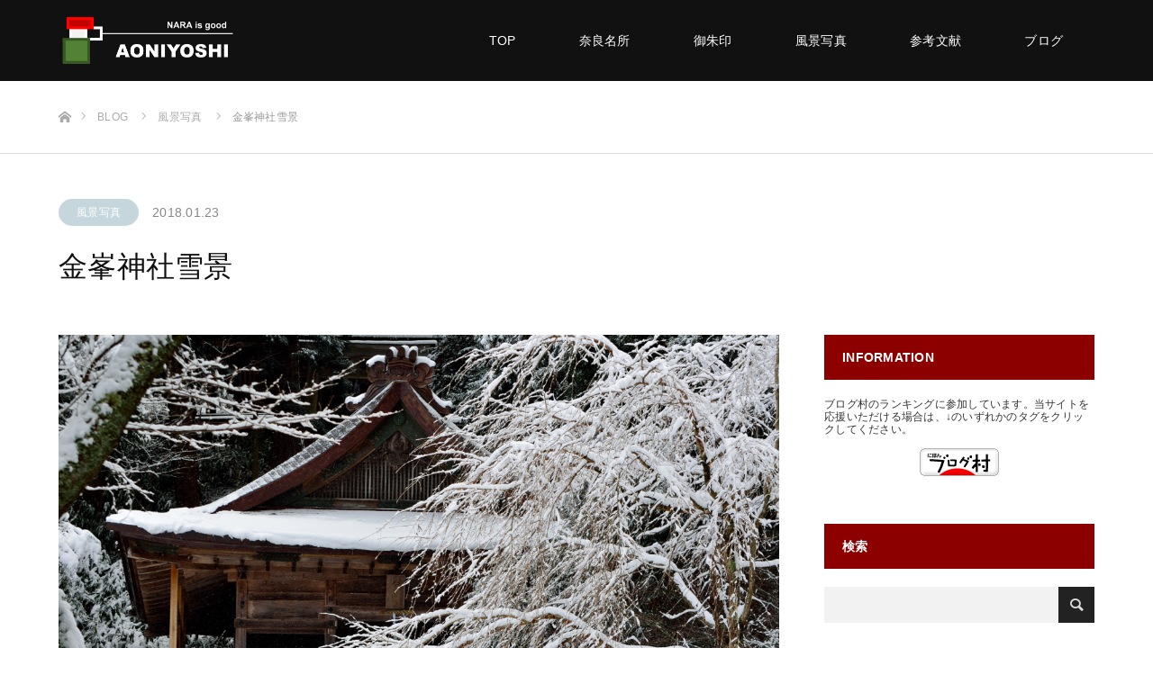

--- FILE ---
content_type: text/html; charset=UTF-8
request_url: https://eich516.com/archives/8242
body_size: 15552
content:
<!DOCTYPE html>
<html class="pc" dir="ltr" lang="ja">
<head>
<meta charset="UTF-8">
<!--[if IE]><meta http-equiv="X-UA-Compatible" content="IE=edge"><![endif]-->
<meta name="viewport" content="width=device-width">

<meta name="description" content="風景写真「金峯神社雪景」をアップしました。">
<link rel="pingback" href="https://eich516.com/xmlrpc.php">
<link rel="shortcut icon" href="https://eich516.com/wp-content/uploads/2017/06/9f19e57f5a195198e7e6c5fb905c42ff.jpg">

		<!-- All in One SEO 4.2.5.1 - aioseo.com -->
		<title>金峯神社雪景 | AONIYOSHI</title>
		<meta name="description" content="風景写真「金峯神社雪景」をアップしました。 click" />
		<meta name="robots" content="max-image-preview:large" />
		<link rel="canonical" href="https://eich516.com/archives/8242" />
		<meta name="generator" content="All in One SEO (AIOSEO) 4.2.5.1 " />
		<meta name="google" content="nositelinkssearchbox" />
		<script type="application/ld+json" class="aioseo-schema">
			{"@context":"https:\/\/schema.org","@graph":[{"@type":"BreadcrumbList","@id":"https:\/\/eich516.com\/archives\/8242#breadcrumblist","itemListElement":[{"@type":"ListItem","@id":"https:\/\/eich516.com\/#listItem","position":1,"item":{"@type":"WebPage","@id":"https:\/\/eich516.com\/","name":"\u30db\u30fc\u30e0","description":"WHAT'S NEW [","url":"https:\/\/eich516.com\/"}}]},{"@type":"Person","@id":"https:\/\/eich516.com\/#person","name":"eich516"},{"@type":"WebSite","@id":"https:\/\/eich516.com\/#website","url":"https:\/\/eich516.com\/","name":"AONIYOSHI","description":"\u5948\u826f\u306e\u60c5\u5831\u3068\u5199\u771f\u3001\u5fa1\u6731\u5370\u3092\u63b2\u8f09\u3057\u3066\u3044\u307e\u3059\u3002","inLanguage":"ja","publisher":{"@id":"https:\/\/eich516.com\/#person"}},{"@type":"Article","@id":"https:\/\/eich516.com\/archives\/8242#article","name":"\u91d1\u5cef\u795e\u793e\u96ea\u666f | AONIYOSHI","headline":"\u91d1\u5cef\u795e\u793e\u96ea\u666f","description":"\u98a8\u666f\u5199\u771f\u300c\u91d1\u5cef\u795e\u793e\u96ea\u666f\u300d\u3092\u30a2\u30c3\u30d7\u3057\u307e\u3057\u305f\u3002 click","author":{"@id":"https:\/\/eich516.com\/archives\/author\/eich516#author"},"publisher":{"@id":"https:\/\/eich516.com\/#person"},"image":{"@type":"ImageObject","url":"https:\/\/eich516.com\/wp-content\/uploads\/2016\/08\/9fd4ac94ce973257aa45ce7a0461c509.jpg","width":4928,"height":3264},"datePublished":"2018-01-23T13:21:32+09:00","dateModified":"2018-01-23T13:21:32+09:00","inLanguage":"ja","mainEntityOfPage":{"@id":"https:\/\/eich516.com\/archives\/8242#webpage"},"isPartOf":{"@id":"https:\/\/eich516.com\/archives\/8242#webpage"},"articleSection":"\u98a8\u666f\u5199\u771f, \u91d1\u5cef\u795e\u793e"},{"@type":"WebPage","@id":"https:\/\/eich516.com\/archives\/8242#webpage","url":"https:\/\/eich516.com\/archives\/8242","name":"\u91d1\u5cef\u795e\u793e\u96ea\u666f | AONIYOSHI","description":"\u98a8\u666f\u5199\u771f\u300c\u91d1\u5cef\u795e\u793e\u96ea\u666f\u300d\u3092\u30a2\u30c3\u30d7\u3057\u307e\u3057\u305f\u3002 click","inLanguage":"ja","isPartOf":{"@id":"https:\/\/eich516.com\/#website"},"breadcrumb":{"@id":"https:\/\/eich516.com\/archives\/8242#breadcrumblist"},"author":"https:\/\/eich516.com\/archives\/author\/eich516#author","creator":"https:\/\/eich516.com\/archives\/author\/eich516#author","image":{"@type":"ImageObject","url":"https:\/\/eich516.com\/wp-content\/uploads\/2016\/08\/9fd4ac94ce973257aa45ce7a0461c509.jpg","@id":"https:\/\/eich516.com\/#mainImage","width":4928,"height":3264},"primaryImageOfPage":{"@id":"https:\/\/eich516.com\/archives\/8242#mainImage"},"datePublished":"2018-01-23T13:21:32+09:00","dateModified":"2018-01-23T15:51:19+09:00"}]}
		</script>
		<script type="text/javascript" >
			window.ga=window.ga||function(){(ga.q=ga.q||[]).push(arguments)};ga.l=+new Date;
			ga('create', "UA-40468169-2", 'auto');
			ga('send', 'pageview');
		</script>
		<script async src="https://www.google-analytics.com/analytics.js"></script>
		<!-- All in One SEO -->

<link rel='dns-prefetch' href='//webfonts.xserver.jp' />
<link rel='dns-prefetch' href='//s.w.org' />
<link rel="alternate" type="application/rss+xml" title="AONIYOSHI &raquo; フィード" href="https://eich516.com/feed" />
<link rel="alternate" type="application/rss+xml" title="AONIYOSHI &raquo; コメントフィード" href="https://eich516.com/comments/feed" />
<link rel="alternate" type="application/rss+xml" title="AONIYOSHI &raquo; 金峯神社雪景 のコメントのフィード" href="https://eich516.com/archives/8242/feed" />
<link rel='stylesheet' id='style-css'  href='https://eich516.com/wp-content/themes/source_tcd045_child/style.css?ver=1.12' type='text/css' media='all' />
<link rel='stylesheet' id='wp-block-library-css'  href='https://eich516.com/wp-includes/css/dist/block-library/style.min.css?ver=6.0.11' type='text/css' media='all' />
<style id='global-styles-inline-css' type='text/css'>
body{--wp--preset--color--black: #000000;--wp--preset--color--cyan-bluish-gray: #abb8c3;--wp--preset--color--white: #ffffff;--wp--preset--color--pale-pink: #f78da7;--wp--preset--color--vivid-red: #cf2e2e;--wp--preset--color--luminous-vivid-orange: #ff6900;--wp--preset--color--luminous-vivid-amber: #fcb900;--wp--preset--color--light-green-cyan: #7bdcb5;--wp--preset--color--vivid-green-cyan: #00d084;--wp--preset--color--pale-cyan-blue: #8ed1fc;--wp--preset--color--vivid-cyan-blue: #0693e3;--wp--preset--color--vivid-purple: #9b51e0;--wp--preset--gradient--vivid-cyan-blue-to-vivid-purple: linear-gradient(135deg,rgba(6,147,227,1) 0%,rgb(155,81,224) 100%);--wp--preset--gradient--light-green-cyan-to-vivid-green-cyan: linear-gradient(135deg,rgb(122,220,180) 0%,rgb(0,208,130) 100%);--wp--preset--gradient--luminous-vivid-amber-to-luminous-vivid-orange: linear-gradient(135deg,rgba(252,185,0,1) 0%,rgba(255,105,0,1) 100%);--wp--preset--gradient--luminous-vivid-orange-to-vivid-red: linear-gradient(135deg,rgba(255,105,0,1) 0%,rgb(207,46,46) 100%);--wp--preset--gradient--very-light-gray-to-cyan-bluish-gray: linear-gradient(135deg,rgb(238,238,238) 0%,rgb(169,184,195) 100%);--wp--preset--gradient--cool-to-warm-spectrum: linear-gradient(135deg,rgb(74,234,220) 0%,rgb(151,120,209) 20%,rgb(207,42,186) 40%,rgb(238,44,130) 60%,rgb(251,105,98) 80%,rgb(254,248,76) 100%);--wp--preset--gradient--blush-light-purple: linear-gradient(135deg,rgb(255,206,236) 0%,rgb(152,150,240) 100%);--wp--preset--gradient--blush-bordeaux: linear-gradient(135deg,rgb(254,205,165) 0%,rgb(254,45,45) 50%,rgb(107,0,62) 100%);--wp--preset--gradient--luminous-dusk: linear-gradient(135deg,rgb(255,203,112) 0%,rgb(199,81,192) 50%,rgb(65,88,208) 100%);--wp--preset--gradient--pale-ocean: linear-gradient(135deg,rgb(255,245,203) 0%,rgb(182,227,212) 50%,rgb(51,167,181) 100%);--wp--preset--gradient--electric-grass: linear-gradient(135deg,rgb(202,248,128) 0%,rgb(113,206,126) 100%);--wp--preset--gradient--midnight: linear-gradient(135deg,rgb(2,3,129) 0%,rgb(40,116,252) 100%);--wp--preset--duotone--dark-grayscale: url('#wp-duotone-dark-grayscale');--wp--preset--duotone--grayscale: url('#wp-duotone-grayscale');--wp--preset--duotone--purple-yellow: url('#wp-duotone-purple-yellow');--wp--preset--duotone--blue-red: url('#wp-duotone-blue-red');--wp--preset--duotone--midnight: url('#wp-duotone-midnight');--wp--preset--duotone--magenta-yellow: url('#wp-duotone-magenta-yellow');--wp--preset--duotone--purple-green: url('#wp-duotone-purple-green');--wp--preset--duotone--blue-orange: url('#wp-duotone-blue-orange');--wp--preset--font-size--small: 13px;--wp--preset--font-size--medium: 20px;--wp--preset--font-size--large: 36px;--wp--preset--font-size--x-large: 42px;}.has-black-color{color: var(--wp--preset--color--black) !important;}.has-cyan-bluish-gray-color{color: var(--wp--preset--color--cyan-bluish-gray) !important;}.has-white-color{color: var(--wp--preset--color--white) !important;}.has-pale-pink-color{color: var(--wp--preset--color--pale-pink) !important;}.has-vivid-red-color{color: var(--wp--preset--color--vivid-red) !important;}.has-luminous-vivid-orange-color{color: var(--wp--preset--color--luminous-vivid-orange) !important;}.has-luminous-vivid-amber-color{color: var(--wp--preset--color--luminous-vivid-amber) !important;}.has-light-green-cyan-color{color: var(--wp--preset--color--light-green-cyan) !important;}.has-vivid-green-cyan-color{color: var(--wp--preset--color--vivid-green-cyan) !important;}.has-pale-cyan-blue-color{color: var(--wp--preset--color--pale-cyan-blue) !important;}.has-vivid-cyan-blue-color{color: var(--wp--preset--color--vivid-cyan-blue) !important;}.has-vivid-purple-color{color: var(--wp--preset--color--vivid-purple) !important;}.has-black-background-color{background-color: var(--wp--preset--color--black) !important;}.has-cyan-bluish-gray-background-color{background-color: var(--wp--preset--color--cyan-bluish-gray) !important;}.has-white-background-color{background-color: var(--wp--preset--color--white) !important;}.has-pale-pink-background-color{background-color: var(--wp--preset--color--pale-pink) !important;}.has-vivid-red-background-color{background-color: var(--wp--preset--color--vivid-red) !important;}.has-luminous-vivid-orange-background-color{background-color: var(--wp--preset--color--luminous-vivid-orange) !important;}.has-luminous-vivid-amber-background-color{background-color: var(--wp--preset--color--luminous-vivid-amber) !important;}.has-light-green-cyan-background-color{background-color: var(--wp--preset--color--light-green-cyan) !important;}.has-vivid-green-cyan-background-color{background-color: var(--wp--preset--color--vivid-green-cyan) !important;}.has-pale-cyan-blue-background-color{background-color: var(--wp--preset--color--pale-cyan-blue) !important;}.has-vivid-cyan-blue-background-color{background-color: var(--wp--preset--color--vivid-cyan-blue) !important;}.has-vivid-purple-background-color{background-color: var(--wp--preset--color--vivid-purple) !important;}.has-black-border-color{border-color: var(--wp--preset--color--black) !important;}.has-cyan-bluish-gray-border-color{border-color: var(--wp--preset--color--cyan-bluish-gray) !important;}.has-white-border-color{border-color: var(--wp--preset--color--white) !important;}.has-pale-pink-border-color{border-color: var(--wp--preset--color--pale-pink) !important;}.has-vivid-red-border-color{border-color: var(--wp--preset--color--vivid-red) !important;}.has-luminous-vivid-orange-border-color{border-color: var(--wp--preset--color--luminous-vivid-orange) !important;}.has-luminous-vivid-amber-border-color{border-color: var(--wp--preset--color--luminous-vivid-amber) !important;}.has-light-green-cyan-border-color{border-color: var(--wp--preset--color--light-green-cyan) !important;}.has-vivid-green-cyan-border-color{border-color: var(--wp--preset--color--vivid-green-cyan) !important;}.has-pale-cyan-blue-border-color{border-color: var(--wp--preset--color--pale-cyan-blue) !important;}.has-vivid-cyan-blue-border-color{border-color: var(--wp--preset--color--vivid-cyan-blue) !important;}.has-vivid-purple-border-color{border-color: var(--wp--preset--color--vivid-purple) !important;}.has-vivid-cyan-blue-to-vivid-purple-gradient-background{background: var(--wp--preset--gradient--vivid-cyan-blue-to-vivid-purple) !important;}.has-light-green-cyan-to-vivid-green-cyan-gradient-background{background: var(--wp--preset--gradient--light-green-cyan-to-vivid-green-cyan) !important;}.has-luminous-vivid-amber-to-luminous-vivid-orange-gradient-background{background: var(--wp--preset--gradient--luminous-vivid-amber-to-luminous-vivid-orange) !important;}.has-luminous-vivid-orange-to-vivid-red-gradient-background{background: var(--wp--preset--gradient--luminous-vivid-orange-to-vivid-red) !important;}.has-very-light-gray-to-cyan-bluish-gray-gradient-background{background: var(--wp--preset--gradient--very-light-gray-to-cyan-bluish-gray) !important;}.has-cool-to-warm-spectrum-gradient-background{background: var(--wp--preset--gradient--cool-to-warm-spectrum) !important;}.has-blush-light-purple-gradient-background{background: var(--wp--preset--gradient--blush-light-purple) !important;}.has-blush-bordeaux-gradient-background{background: var(--wp--preset--gradient--blush-bordeaux) !important;}.has-luminous-dusk-gradient-background{background: var(--wp--preset--gradient--luminous-dusk) !important;}.has-pale-ocean-gradient-background{background: var(--wp--preset--gradient--pale-ocean) !important;}.has-electric-grass-gradient-background{background: var(--wp--preset--gradient--electric-grass) !important;}.has-midnight-gradient-background{background: var(--wp--preset--gradient--midnight) !important;}.has-small-font-size{font-size: var(--wp--preset--font-size--small) !important;}.has-medium-font-size{font-size: var(--wp--preset--font-size--medium) !important;}.has-large-font-size{font-size: var(--wp--preset--font-size--large) !important;}.has-x-large-font-size{font-size: var(--wp--preset--font-size--x-large) !important;}
</style>
<link rel='stylesheet' id='font-awesome-css'  href='https://eich516.com/wp-content/plugins/arconix-shortcodes/includes/css/font-awesome.min.css?ver=4.6.3' type='text/css' media='all' />
<link rel='stylesheet' id='arconix-shortcodes-css'  href='https://eich516.com/wp-content/plugins/arconix-shortcodes/includes/css/arconix-shortcodes.min.css?ver=2.1.7' type='text/css' media='all' />
<link rel='stylesheet' id='tcd-maps-css'  href='https://eich516.com/wp-content/plugins/tcd-google-maps/admin.css?ver=6.0.11' type='text/css' media='all' />
<link rel='stylesheet' id='parent-style-css'  href='https://eich516.com/wp-content/themes/source_tcd045/style.css?ver=6.0.11' type='text/css' media='all' />
<link rel='stylesheet' id='fancybox-css'  href='https://eich516.com/wp-content/plugins/easy-fancybox/css/jquery.fancybox.min.css?ver=1.3.24' type='text/css' media='screen' />
<style id='fancybox-inline-css' type='text/css'>
#fancybox-overlay{background-attachment:fixed;background-image:url("https://eich516.com/wp-content/plugins/easy-fancybox/images/light-mask.png");background-position:center;background-repeat:no-repeat;background-size:100% 100%}
</style>
<script type='text/javascript' src='https://eich516.com/wp-includes/js/jquery/jquery.min.js?ver=3.6.0' id='jquery-core-js'></script>
<script type='text/javascript' src='https://eich516.com/wp-includes/js/jquery/jquery-migrate.min.js?ver=3.3.2' id='jquery-migrate-js'></script>
<script type='text/javascript' src='//webfonts.xserver.jp/js/xserver.js?ver=1.2.4' id='typesquare_std-js'></script>
<link rel="https://api.w.org/" href="https://eich516.com/wp-json/" /><link rel="alternate" type="application/json" href="https://eich516.com/wp-json/wp/v2/posts/8242" /><link rel='shortlink' href='https://eich516.com/?p=8242' />
<link rel="alternate" type="application/json+oembed" href="https://eich516.com/wp-json/oembed/1.0/embed?url=https%3A%2F%2Feich516.com%2Farchives%2F8242" />
<link rel="alternate" type="text/xml+oembed" href="https://eich516.com/wp-json/oembed/1.0/embed?url=https%3A%2F%2Feich516.com%2Farchives%2F8242&#038;format=xml" />
<link rel="apple-touch-icon" sizes="180x180" href="/wp-content/uploads/fbrfg/apple-touch-icon.png">
<link rel="icon" type="image/png" href="/wp-content/uploads/fbrfg/favicon-32x32.png" sizes="32x32">
<link rel="icon" type="image/png" href="/wp-content/uploads/fbrfg/favicon-16x16.png" sizes="16x16">
<link rel="manifest" href="/wp-content/uploads/fbrfg/manifest.json">
<link rel="mask-icon" href="/wp-content/uploads/fbrfg/safari-pinned-tab.svg" color="#5bbad5">
<link rel="shortcut icon" href="/wp-content/uploads/fbrfg/favicon.ico">
<meta name="apple-mobile-web-app-title" content="Aoniyoshi">
<meta name="application-name" content="Aoniyoshi">
<meta name="msapplication-config" content="/wp-content/uploads/fbrfg/browserconfig.xml">
<meta name="theme-color" content="#7a0707">
<link rel="stylesheet" href="https://eich516.com/wp-content/themes/source_tcd045/css/design-plus.css?ver=1.12">
<link rel="stylesheet" href="https://eich516.com/wp-content/themes/source_tcd045/css/sns-botton.css?ver=1.12">
<link rel="stylesheet" media="screen" href="https://eich516.com/wp-content/themes/source_tcd045/css/responsive.css?ver=1.12">
<link rel="stylesheet" media="screen" href="https://eich516.com/wp-content/themes/source_tcd045/css/footer-bar.css?ver=1.12">

<script src="https://eich516.com/wp-content/themes/source_tcd045/js/jquery.easing.1.4.js?ver=1.12"></script>
<script src="https://eich516.com/wp-content/themes/source_tcd045/js/jscript.js?ver=1.12"></script>
<script src="https://eich516.com/wp-content/themes/source_tcd045/js/footer-bar.js?ver=1.12"></script>
<script src="https://eich516.com/wp-content/themes/source_tcd045/js/comment.js?ver=1.12"></script>
<script src="https://eich516.com/wp-content/themes/source_tcd045/js/header_fix.js?ver=1.12"></script>

<style type="text/css">

body, input, textarea { font-family: Arial, "Hiragino Kaku Gothic ProN", "ヒラギノ角ゴ ProN W3", "メイリオ", Meiryo, sans-serif; }

.rich_font { font-family: Arial, "Hiragino Kaku Gothic ProN", "ヒラギノ角ゴ ProN W3", "メイリオ", Meiryo, sans-serif; font-weight: normal; }



body { font-size:14px; }


#footer_top .logo { font-size:24px; }

#post_title { font-size:32px; }
.post_content { font-size:14px; }

#related_post li a.image, .styled_post_list1 .image, .work_list_widget .image, .work_list .box .image, .blog_list .box .image {
  overflow: hidden;
}
#related_post li a.image img, .styled_post_list1 .image img, .work_list_widget .image img, .work_list .box .image img, .blog_list .box .image img {
  -webkit-transition: all 0.75s ease; -moz-transition: all 0.75s ease; transition: all 0.75s ease;
  -webkit-transform: scale(1); -moz-transform: scale(1); -ms-transform: scale(1); -o-transform: scale(1); transform: scale(1);
  -webkit-backface-visibility:hidden; backface-visibility:hidden;
}
#related_post li a.image:hover img, .styled_post_list1 .image:hover img, .work_list_widget .image:hover img, .work_list .box .image:hover img, .blog_list .box .image:hover img {
  -webkit-transform: scale(1.2); -moz-transform: scale(1.2); -ms-transform: scale(1.2); -o-transform: scale(1.2); transform: scale(1.2);
}
.index_archive_link, #work_navigation a, .page_navi p.back a
  { background-color:#22394C; }

#header, .pc #global_menu ul ul a, #footer_bottom, .mobile #copyright, .mobile .home #header
  { background-color:#111111; }

.header_fix #header, .pc .header_fix #global_menu ul ul a, .mobile .header_fix #header
  { background-color:rgba(17,17,17,0.5); }

#header a, mobile a.menu_button:before
  { color:#FFFFFF; }

#footer_top, #footer_top a, #footer_bottom, #footer_bottom a
  { color:#FFFFFF; }

.pc #global_menu ul ul li.menu-item-has-children > a:before
  { border-color:transparent transparent transparent #FFFFFF; }

.pc #global_menu ul ul a:hover
  { color:#fff; }

.pc #global_menu ul ul li.menu-item-has-children > a:hover:before
  { border-color:transparent transparent transparent #fff; }

#post_title, #page_header .headline, #work_category_list .current_category .name, #work_footer_data .link, .blog_list .box .title a:hover, #footer_menu a:hover, #related_post li .title a:hover, .side_widget .styled_post_list1 .title:hover, .pc .home #global_menu li.current-menu-item > a, .pc .home #global_menu > ul > li > a:hover
  { color:#111111; }

a:hover, .pc #header .logo a:hover, #comment_header ul li a:hover, .pc #global_menu > ul > li.active > a, .pc #global_menu li.current-menu-item > a, .pc #global_menu > ul > li > a:hover, #header_logo .logo a:hover, #bread_crumb li.home a:hover:before, #bread_crumb li a:hover, .color_headline, #footer_bottom a:hover, .pc .home.header_fix #global_menu li.current-menu-item > a, .pc .home.header_fix #global_menu > ul > li > a:hover
  { color:#8C0000; }

#return_top a:hover, .next_page_link a:hover, .collapse_category_list li a:hover .count, .slick-arrow:hover, .page_navi a:hover, .page_navi p.back a:hover,
  #wp-calendar td a:hover, #wp-calendar #prev a:hover, #wp-calendar #next a:hover, .widget_search #search-btn input:hover, .widget_search #searchsubmit:hover, .side_widget.google_search #searchsubmit:hover,
    #submit_comment:hover, #comment_header ul li a:hover, #comment_header ul li.comment_switch_active a, #comment_header #comment_closed p, #post_pagination a:hover,
      #header_slider .slick-dots button:hover::before, #header_slider .slick-dots .slick-active button::before,
        .work_list .box .title a:hover, #work_navigation a:hover, #work_side_content a:hover, #work_button a:hover, #blog_list .category a:hover, #post_meta_top .category a:hover, .box_list .link_button:hover
          { background-color:#111111 !important; }

#footer_top, .pc #global_menu ul ul a:hover, .news_list .category a:hover, .work_list .category a:hover, .blog_list .category a:hover, #related_post .headline, #comment_headline, .side_headline,
  .mobile a.menu_button:hover, .mobile #global_menu li a:hover, .index_archive_link:hover
    { background-color:#8C0000 !important; }

#comment_textarea textarea:focus, #guest_info input:focus, #comment_header ul li a:hover, #comment_header ul li.comment_switch_active a, #comment_header #comment_closed p, .page_navi a:hover, .page_navi p.back a:hover
  { border-color:#111111; }

#comment_header ul li.comment_switch_active a:after, #comment_header #comment_closed p:after
  { border-color:#111111 transparent transparent transparent; }

.collapse_category_list li a:before
  { border-color: transparent transparent transparent #8C0000; }

@media screen and (min-width:600px) {
  #header_slider_nav .slick-current .label { background-color:#111111 !important; }
}

.post_content a, .post_content a:hover, .custom-html-widget a, .custom-html-widget a:hover { color:#B00000; }

#footer_image .button { background-color:#22394C; color:#FFFFFF; }
#footer_image .button:hover { background-color:#ED5A5A; color:#FFFFFF; }
#site_loader_spinner { border:4px solid rgba(17,17,17,0.2); border-top-color:#111111; }

/* Footer bar */

body {
	font-size: 12px;
	line-height: 1.2;
	letter-spacing: 0.25px;
}

p {
	line-height: 1.2;
	margin-bottom: 0px;
}

#main_contents { background:#ffffff; width:100%; position:relative; z-index:10; }

/*写真の周囲に枠を入れる*/
.waku img{
     border: solid 1px #aaaaaa;
     padding: 5px;
}
.waku_black img{
     border: solid 1px #000000;
     padding: 5px;
     background-color: #000000;
}
img.qwq {
     border: solid 1px #dddddd;
     padding: 5px;
     background-color: #ffffff;
}

/*写真の周囲をぼかす*/
.frame {
	display: inline-block;
	position: relative;
}
.frame:after {
	position: absolute;
	display: block;
	content: "";
	top: 0;
	left: 0;
	width: 100%;
	height: 100%;
	background: #fff;
	box-shadow: 
	  inset 0 0 20px #fff /* 背景色と同じ色 */,
	  inset 0 0 20px #fff,
	  inset 0 0 20px #fff,
	  inset 0 0 20px #fff;
}

/*引用*/
blockquote{
  display:block;
  background: #fff;
  padding: 15px 20px 15px 45px;
  margin: 0 0 20px;
  position: relative;
  
  /*Font*/
  font-size: 13px;
  line-height: 1.4;
  color: #666;
  text-align: justify;
  
  /*Borders - (Optional)*/
  border-left: 15px solid #22394c;
  border-right: 2px solid #22394c;
  
  /*Box Shadow - (Optional)*/
  -moz-box-shadow: 2px 2px 15px #ccc;
  -webkit-box-shadow: 2px 2px 15px #ccc;
  box-shadow: 2px 2px 15px #ccc;
}

blockquote::before{
  content: "\201C"; /*Unicode for Left Double Quote*/
  
  /*Font*/
  font-family: Georgia, serif;
  font-size: 60px;
  font-weight: bold;
  color: #999;
  
  /*Positioning*/
  position: absolute;
  left: 10px;
  top:5px;
}
blockquote::after{
  /*Reset to make sure*/
  content: "";
}
blockquote a{
  text-decoration: none;
  background: #fff;
  cursor: pointer;
  padding: 0 3px;
  color: #ed5a5a;
}
blockquote a:hover{
 color: #666;
}
blockquote em{
  font-style: italic;
}

/* list */
.post_content li, .post_content dt, .post_content dd { line-height:1.8; }
.post_content ul, .post_content ol, .post_content dl { margin-bottom:10px; }
.post_content ol { list-style:decimal outside none; margin-left:1.5em; }
.post_content ul { list-style:disc outside none; margin-left:1.3em; }
.post_content li > ul, .post_content li > ol { margin-bottom:0; }
.post_content dt { font-weight:bold; }
.post_content dd { margin-bottom:1em; }

/* table */
.post_content table { margin:12px 0 12px 0; width:100% !important; }
.post_content td, .post_content th { border:1px solid #bbb; padding:10px 5px; line-height:1.5; background:#fff; }
.post_content th { background:#ddd; font-weight:normal; }
/* table style */
.post_content table.table_no_border th, .post_content table.table_no_border td { border:none; padding-left:10px; }
.post_content table.table_border_horizontal th, .post_content table.table_border_horizontal td { border-left:none; border-right:none; padding-left:10px; }

@media screen and (max-width:600px) { /*600px以下(スマホ用)*/
#table00  td {
width: 95%; /*スマホ画面ほぼ一杯に広がる感じ*/
}
    #table00 th {
        display: none;
    }
}

@media screen and (max-width:600px) { /*600px以下(スマホ用)*/
#table01  td {
display: block;
width: 95%; /*スマホ画面ほぼ一杯に広がる感じ*/
}
    #table01 th {
        display: none;
    }
}

@media screen and (max-width:600px) { /*600px以下(スマホ用)*/
#table02  td {
display: none;
}
}

/* 不要な列を消す */
@media screen and (max-width:600px) { /*600px以下(スマホ用)*/
    #table03 th:nth-child(1),
    #table03 td:nth-child(1) {
width: 70%; 
    }
    #table03 th:nth-child(2),
    #table03 td:nth-child(2) {
width: 30%; 
    }
    #table03 th:nth-child(3),
    #table03 td:nth-child(3) {
        display: none;
    }
    #table03 th:nth-child(4),
    #table03 td:nth-child(4) {
        display: none;
    }
}

/* 不要な列を消す */
@media screen and (max-width:600px) { /*600px以下(スマホ用)*/
    #table03g th:nth-child(1),
    #table03g td:nth-child(1) {
width: 30%; 
    }
    #table03g th:nth-child(2),
    #table03g td:nth-child(2) {
width: 30%; 
    }
    #table03g th:nth-child(3),
    #table03g td:nth-child(3) {
width: 40%; 
    }
    #table03g th:nth-child(4),
    #table03g td:nth-child(4) {
        display: none;
    }
}

@media screen and (max-width:600px) { /*600px以下(スマホ用)*/
    #table04 th:nth-child(1),
    #table04 td:nth-child(1) {
width: 70%; 
    }
    #table04 th:nth-child(2),
    #table04 td:nth-child(2) {
        display: none;
    }
    #table04 th:nth-child(3),
    #table04 td:nth-child(3) {
width: 30%; 
    }
}

@media screen and (max-width:600px) { /*600px以下(スマホ用)*/
    #table05 th:nth-child(1),
    #table05 td:nth-child(1) {
width: 40%; 
    }
    #table05 th:nth-child(2),
    #table05 td:nth-child(2) {
width: 30%; 
    }
    #table05 th:nth-child(3),
    #table05 td:nth-child(3) {
width: 30%; 
    }
}

@media screen and (max-width:600px) { /*600px以下(スマホ用)*/
    #table06 th:nth-child(1),
    #table06 td:nth-child(1) {
width: 40%; 
    }
    #table06 th:nth-child(2),
    #table06 td:nth-child(2) {
        display: none;
    }
    #table06 th:nth-child(3),
    #table06 td:nth-child(3) {
width: 60%; 
    }
}

/* 不要な列を消す */
@media screen and (max-width:600px) { /*600px以下(スマホ用)*/
    #table07 th:nth-child(1),
    #table07 td:nth-child(1) {
width: 25%; 
    }
    #table07 th:nth-child(2),
    #table07 td:nth-child(2) {
width: 75%; 
    }
    #table07 th:nth-child(3),
    #table07 td:nth-child(3) {
        display: none;
    }
    #table07 th:nth-child(4),
    #table07 td:nth-child(4) {
        display: none;
    }
}

@media screen and (max-width:600px) { /*600px以下(スマホ用)*/
    #table_maki th:nth-child(1),
    #table_maki td:nth-child(1) {
width: 40%; 
    }
    #table_maki th:nth-child(2),
    #table_maki td:nth-child(2) {
        display: none;
    }
    #table_maki th:nth-child(3),
    #table_maki td:nth-child(3) {
width: 20%; 
    }
    #table_maki th:nth-child(4),
    #table_maki td:nth-child(4) {
width: 30%; 
    }
    #table_maki th:nth-child(5),
    #table_maki td:nth-child(5) {
width: 10%; 
    }
    #table_maki th:nth-child(6),
    #table_maki td:nth-child(6) {
        display: none;
    }
    #table_maki th:nth-child(7),
    #table_maki td:nth-child(7) {
        display: none;
    }
    #table_maki th:nth-child(8),
    #table_maki td:nth-child(8) {
        display: none;
    }
}

/* フッターメニュー */
#footer_menu { margin:0 0 75px 0; width:100%; font-size:0; text-align:center; }
#footer_menu ul { display:inline-block; vertical-align:top; margin:0; width:180px; text-align:left; margin:0 30px 0 0; }
#footer_menu ul:last-child { margin:0; }
#footer_menu li { margin:0 0 7px 0; font-size:12px; line-height:1.0; }
#footer_menu li:last-child { margin:0; }
#footer_menu a { display:block; }
#footer_menu a:hover { text-decoration:none; }

#index_4box_list .box a.link:hover { background:#eee; }
#index_4box_list .box.num1 { background:#fff; }
#index_4box_list .box.num2 { background:#eecccc; }
#index_4box_list .box.num3 { background:#f0f0f0; }
#index_4box_list .box.num4 { background:#c4ecde; }
#index_4box_list .box.num1 .image, #index_4box_list .box.num3 .image  { width:150px; height:150px; display:block; position:relative; float:left; margin:0 15px 0 0; }
#index_4box_list .box .image img { display:block; width:100%; height:100%; border-radius:10px; }
#index_4box_list .box.num2 .image, #index_4box_list .box.num4 .image {  width:150px; height:150px; display:block; position:relative; float:right; margin:0 0 0 15px; }
#index_4box_list .box .catch { font-size:18px; line-height:1.6; margin:0 0 20px 0; }
#index_4box_list .box .desc { font-size:14px; line-height:2.1; margin:0; overflow:hidden; }
@media screen and (max-width:600px) { /*600px以下(スマホ用)*/
#index_4box_list .box.num1 .image, #index_4box_list .box.num2 .image, #index_4box_list .box.num3 .image, #index_4box_list .box.num4 .image { width:250px; height:250px; display:block; position:relative; float:none;  margin:auto auto 25px auto; }
}

.q_button { min-width:80px; max-width:90%; background-color:#22394c; display:inline-block; vertical-align:middle; padding:.6em 1.3em .5em; font-weight:400; font-size:100%; color:#fff; margin:0; text-decoration:none; text-align:center; -webkit-box-sizing:border-box; -moz-box-sizing:border-box; -o-box-sizing:border-box; -ms-box-sizing:border-box; box-sizing:border-box; transition:all 0.3s ease-in-out 0s; box-shadow:0 1px 3px rgba(0,0,0,.15); }
.q_button:hover, .q_button:focus { text-decoration:none; color:#fff; background-color:#cf9999; box-shadow:0 2px 2px rgba(0,0,0,.15) inset; }
/* Button option */
.rounded { border-radius:6px; }
.pill { border-radius:50px; }
.sz_full { min-width:15px; max-width:100%; display:block; font-size:110%; padding:1em 1.5em .9em; }
.sz_l { min-width:90%; font-size:110%; padding:.8em 1.5em .7em; }
@media screen and (max-width: 479px) {
  .sz_l { min-width:320px; max-width:95%; }
}
.sz_s { max-width:90%; font-size:80%; padding:.2em 1em .2em; }
.bt_red{ background:#c01f0e; color:#fff; }
.bt_red:hover, .bt_red:focus { background-color:#d33929; color:#fff; }
.bt_yellow{ background:#f1c40f; color:#fff; }
.bt_yellow:hover, .bt_yellow:focus { background-color:#f9d441; color:#fff; }
.bt_blue{ background:#2980b9; color:#fff; }
.bt_blue:hover, .bt_blue:focus { background-color:#3a91c9; color:#fff; }
.bt_green{ background:#27ae60; color:#fff; }
.bt_green:hover, .bt_green:focus { background-color:#39c574; color:#fff; }
.bt_gray{ background:#ccc; color:#fff; }
.bt_gray:hover, .bt_gray:focus { background-color:#ccc; color:#fff; }
.bt_black{ background:#000; color:#fff; }
.bt_black:hover, .bt_black:focus { background-color:#333; color:#fff; }
.bt_goshu{ background:#b00000; color:#fff; }
.bt_goshu:hover, .bt_goshu:focus { background-color:#790000; color:#fff; }
.bt_shu{ background:#ed5a5a; color:#fff; }
.bt_shu:hover, .bt_shu:focus { background-color:#f28b8b; color:#fff; }

.work_list .box .image { border-radius:10px; width:250px; height:160px; display:block; margin:65px auto 20px; overflow:hidden; position:relative; z-index:2; }
.work_list .box .image img {
  width:100%; height:100%;
  -webkit-backface-visibility:hidden; backface-visibility:hidden; max-width:none;
}

#work_category_list li .image img { width:60px; height:60px; display:block; border-radius:10px; }

.work_category_list_widget li .image { display:block; float:left; margin:0 15px 0 0; }
.work_category_list_widget li .image img { width:60px; height:60px; display:block; border-radius:10px; }

#header_slider_nav .label { width:60px; height:60px; text-align:center; color:#fff; border-radius:20%; font-size:11px; margin:0 20px 0 0; position:relative; flex:none; display:table; }

.styled_post_list1 .image { float:left; display:block; margin:0 20px 0 0; overflow:hidden; width:100px; height:70px; position:relative; z-index:2; }
.styled_post_list1 .image img {
  width:100px; height:100px; -webkit-backface-visibility:hidden; backface-visibility:hidden; max-width:none;
  -webkit-transition: all 0.35s ease-in-out; -moz-transition: all 0.35s ease-in-out; transition: all 0.35s ease-in-out;
  -webkit-transform: scale(1); -moz-transform: scale(1); -ms-transform: scale(1); -o-transform: scale(1); transform: scale(1);
}

/* グローバルメニュー */
.pc #global_menu { float:right; }
.pc #global_menu > ul { height:90px; font-size:0; position:relative; }
.pc #global_menu > ul > li { font-size:1%; position:relative; display:inline-block; }

.pc #global_menu > ul > li > a {
  font-size:14px; text-decoration:none; height:90px; line-height:90px; display:block; padding:0 35px;
  -moz-box-sizing:border-box; -webkit-box-sizing:border-box; -o-box-sizing:border-box; -ms-box-sizing:border-box; box-sizing:border-box;
}
.pc #global_menu > ul > li > a:hover { }

.pc #global_menu ul ul { display:none; width:160px; position:absolute; top:90px; left:10px; margin:0; padding:0; }
.pc #global_menu ul ul ul { left:100%; top:0; margin:0; border:none; }
.pc #global_menu ul ul li { line-height:1.5; padding:0; margin:0; text-align:left; position:relative; display:block; }
.pc #global_menu ul ul a { display:block; font-size:13px; border:none; position:relative; padding:10px 5px 10px 10px; height:auto; line-height:1.6; margin:0; text-align:left; box-shadow:none; }
.pc #global_menu ul ul a:hover { text-decoration:none; border:none; }

.pc #global_menu ul ul li.menu-item-has-children > a:before { margin:0; display:block; top:20px; right:10px; position:absolute; content:""; width:0; height:0; border-style:solid; border-width:4px 0px 4px 4px; border-color:transparent transparent transparent #fff; }
.pc #global_menu li li.current-menu-item > a {  }

/* text and headline */
.post_content p { line-height:1.5; margin:0 0 2em 0; }
.post_content h1, .post_content h2, .post_content h3, .post_content h4, .post_content h5, .post_content h6 { clear:both; line-height:1.4; font-weight:400; margin:0 0 10px 0; padding:10px 0 0 0; }
.post_content h1 { font-size:150%; }
.post_content h2 { font-size:140%; }
.post_content h3 { font-size:130%; }
.post_content h4 { font-size:120%; }
.post_content h5 { font-size:110%; }
.post_content h6 { font-size:100%; }

.style5a { margin:2em 0 1em; padding:.5em .8em .3em 1em; font-weight:700; font-size:18px; background:#f0f0f0; box-shadow:0px 2px 0px 0px #f2f2f2; }
.style5b { margin:2em 0 1em; padding:.5em .8em .4em 1em; font-weight:400; font-size:18px; color:#fff; background:#222; border-radius:4px; box-shadow:0px 2px 0px 0px #f2f2f2; }

/* block quote */
.post_content blockquote { margin:0 0 25px 0; padding:27px 30px 0; border:1px solid #ccc; box-shadow:0px 4px 0px 0px #f2f2f2; position:relative; }
.post_content blockquote:before { content: '"'; font-style:italic; font-size:30px; font-weight:normal; line-height:40px; width:30px; height:30px; position:absolute; top:5px; left:10px; color:#ed5a5a; }
.post_content blockquote:after { content: '"'; font-style:italic; font-size:30px; font-weight:normal; text-align:left; line-height:60px; width:30px; height:30px; position:absolute; bottom:7px; right:-2px; color:#ed5a5a; }
.post_content blockquote cite { border-top:1px dotted #aaa; display:block; padding:20px 0 0 0; font-style:italic; text-align:right; font-size:90%; }

body #slb_viewer_wrap .slb_theme_slb_default .slb_data_title,
body #slb_viewer_wrap .slb_theme_slb_default .slb_group_status {
    font-size:14px;
    line-height:3;
}

</style>


<style type="text/css"></style><link rel="icon" href="https://eich516.com/wp-content/uploads/2016/07/cropped-cropped-e15a5bb995c35a698a7f47132c7b3ecf-32x32.jpg" sizes="32x32" />
<link rel="icon" href="https://eich516.com/wp-content/uploads/2016/07/cropped-cropped-e15a5bb995c35a698a7f47132c7b3ecf-192x192.jpg" sizes="192x192" />
<link rel="apple-touch-icon" href="https://eich516.com/wp-content/uploads/2016/07/cropped-cropped-e15a5bb995c35a698a7f47132c7b3ecf-180x180.jpg" />
<meta name="msapplication-TileImage" content="https://eich516.com/wp-content/uploads/2016/07/cropped-cropped-e15a5bb995c35a698a7f47132c7b3ecf-270x270.jpg" />
	
	<meta name="norton-safeweb-site-verification" content="ic5ubqr96tfqr1yn96azaa6j0e3jwnzfste815baiah-hdrxdjibm1yaxv1hg2iy9c90i79xpx280vxkwfmh52s6v05kr89s2wod03on6ljzhu1gzj3swvtzxmjrjru-" />
	
</head>
<body id="body" class="post-template-default single single-post postid-8242 single-format-standard fix_top mobile_header_fix">

<div id="site_loader_overlay">
 <div id="site_loader_spinner"></div>
</div>
<div id="site_wrap">

 <div id="header">
  <div id="header_inner" class="clearfix">
   <div id="logo_image">
 <h1 class="logo">
  <a href="https://eich516.com/" title="AONIYOSHI">
      <img class="pc_logo_image" style="width:50%; height:auto;" src="https://eich516.com/wp-content/uploads/2018/01/logo_pc.png?1769121222" alt="AONIYOSHI" title="AONIYOSHI" />
         <img class="mobile_logo_image" style="width:50%; height:auto;" src="https://eich516.com/wp-content/uploads/2018/01/logo_m.png?1769121222" alt="AONIYOSHI" title="AONIYOSHI" />
     </a>
 </h1>
</div>
      <div id="global_menu">
    <ul id="menu-%e5%9f%ba%e6%9c%ac" class="menu"><li id="menu-item-1608" class="menu-item menu-item-type-post_type menu-item-object-page menu-item-home menu-item-1608"><a href="https://eich516.com/">TOP</a></li>
<li id="menu-item-7944" class="menu-item menu-item-type-post_type menu-item-object-page menu-item-has-children menu-item-7944"><a href="https://eich516.com/note">奈良名所</a>
<ul class="sub-menu">
	<li id="menu-item-7679" class="menu-item menu-item-type-post_type menu-item-object-page menu-item-7679"><a href="https://eich516.com/note03">神社</a></li>
	<li id="menu-item-7360" class="menu-item menu-item-type-post_type menu-item-object-page menu-item-7360"><a href="https://eich516.com/note04">寺院</a></li>
	<li id="menu-item-8304" class="menu-item menu-item-type-post_type menu-item-object-page menu-item-8304"><a href="https://eich516.com/note05">史跡</a></li>
	<li id="menu-item-7103" class="menu-item menu-item-type-post_type menu-item-object-page menu-item-7103"><a href="https://eich516.com/note06">陸陵</a></li>
	<li id="menu-item-8305" class="menu-item menu-item-type-post_type menu-item-object-page menu-item-8305"><a href="https://eich516.com/note07">古墳</a></li>
	<li id="menu-item-7186" class="menu-item menu-item-type-post_type menu-item-object-page menu-item-7186"><a href="https://eich516.com/note08">自然</a></li>
	<li id="menu-item-7222" class="menu-item menu-item-type-post_type menu-item-object-page menu-item-7222"><a href="https://eich516.com/note09">町並・施設</a></li>
	<li id="menu-item-6581" class="menu-item menu-item-type-post_type menu-item-object-page menu-item-6581"><a href="https://eich516.com/note11">伝統行事</a></li>
	<li id="menu-item-6588" class="menu-item menu-item-type-post_type menu-item-object-page menu-item-6588"><a href="https://eich516.com/note12">イベント</a></li>
	<li id="menu-item-6595" class="menu-item menu-item-type-post_type menu-item-object-page menu-item-6595"><a href="https://eich516.com/note13">花</a></li>
</ul>
</li>
<li id="menu-item-6574" class="menu-item menu-item-type-post_type menu-item-object-page menu-item-6574"><a href="https://eich516.com/note15">御朱印</a></li>
<li id="menu-item-6563" class="menu-item menu-item-type-custom menu-item-object-custom menu-item-has-children menu-item-6563"><a href="http://eich516.com/archives/work">風景写真</a>
<ul class="sub-menu">
	<li id="menu-item-6559" class="menu-item menu-item-type-taxonomy menu-item-object-work-cat menu-item-6559"><a href="https://eich516.com/archives/work-cat/1-photo_spring">春（03～05月）</a></li>
	<li id="menu-item-6560" class="menu-item menu-item-type-taxonomy menu-item-object-work-cat menu-item-6560"><a href="https://eich516.com/archives/work-cat/2-photo_summer">夏（06～08月）</a></li>
	<li id="menu-item-6561" class="menu-item menu-item-type-taxonomy menu-item-object-work-cat menu-item-6561"><a href="https://eich516.com/archives/work-cat/3-photo_autumn">秋（09～11月）</a></li>
	<li id="menu-item-6562" class="menu-item menu-item-type-taxonomy menu-item-object-work-cat menu-item-6562"><a href="https://eich516.com/archives/work-cat/4-photo_winnter">冬（12～02月）</a></li>
</ul>
</li>
<li id="menu-item-9036" class="menu-item menu-item-type-post_type menu-item-object-page menu-item-9036"><a href="https://eich516.com/reference">参考文献</a></li>
<li id="menu-item-8016" class="menu-item menu-item-type-post_type menu-item-object-page current_page_parent menu-item-8016"><a href="https://eich516.com/blog">ブログ</a></li>
</ul>   </div>
   <a href="#" class="menu_button"><span>menu</span></a>
     </div>
 </div><!-- END #header -->


 <div id="top">

  
 </div><!-- END #top -->

 <div id="main_contents" class="clearfix">

<div id="bread_crumb">

<ul class="clearfix" itemscope itemtype="http://schema.org/BreadcrumbList">
 <li itemprop="itemListElement" itemscope itemtype="http://schema.org/ListItem" class="home"><a itemprop="item" href="https://eich516.com/"><span itemprop="name">ホーム</span></a><meta itemprop="position" content="1" /></li>
 <li itemprop="itemListElement" itemscope itemtype="http://schema.org/ListItem"><a itemprop="item" href="https://eich516.com/blog"><span itemprop="name">BLOG</span></a><meta itemprop="position" content="2" /></li>
 <li itemprop="itemListElement" itemscope itemtype="http://schema.org/ListItem">
    <a itemprop="item" href="https://eich516.com/archives/category/photo"><span itemprop="name">風景写真</span></a>
     <meta itemprop="position" content="3" /></li>
 <li itemprop="itemListElement" itemscope itemtype="http://schema.org/ListItem" class="last"><span itemprop="name">金峯神社雪景</span><meta itemprop="position" content="4" /></li>
</ul>

</div>

<div id="main_col" class="clearfix">

  <ul id="post_meta_top" class="clearfix">
  <li class="category"><a style="background:#C5D7DD;" href="https://eich516.com/archives/category/photo">風景写真</a></li>  <li class="date"><time class="entry-date updated" datetime="2018-01-24T00:51:19+09:00">2018.01.23</time></li> </ul>
 
 <h2 id="post_title" class="rich_font">金峯神社雪景</h2>

 <div id="left_col">

  
  <div id="article">

      <div id="post_image">
    <img width="1150" height="630" src="https://eich516.com/wp-content/uploads/2016/08/9fd4ac94ce973257aa45ce7a0461c509-1150x630.jpg" class="attachment-size8 size-size8 wp-post-image" alt="" />   </div><!-- END post_image -->
   
   
   
      
   
   <div class="post_content clearfix">
    <p>風景写真「金峯神社雪景」をアップしました。</p>
<hr />
<p style="text-align: center;"><a class="q_button rounded sz_l" href="https://eich516.com/archives/work/130216_01">click</a></p>
       </div>

      <div class="single_share clearfix" id="single_share_bottom">
    <div class="share-type4 share-btm">
 
	<div class="sns mt10 mb45">
		<ul class="type4 clearfix">
			<li class="twitter">
				<a href="http://twitter.com/share?text=%E9%87%91%E5%B3%AF%E7%A5%9E%E7%A4%BE%E9%9B%AA%E6%99%AF&url=https%3A%2F%2Feich516.com%2Farchives%2F8242&via=eich516&tw_p=tweetbutton&related=eich516" onclick="javascript:window.open(this.href, '', 'menubar=no,toolbar=no,resizable=yes,scrollbars=yes,height=400,width=600');return false;"><i class="icon-twitter"></i><span class="ttl">Tweet</span><span class="share-count"></span></a>
			</li>
			<li class="facebook">
				<a href="//www.facebook.com/sharer/sharer.php?u=https://eich516.com/archives/8242&amp;t=%E9%87%91%E5%B3%AF%E7%A5%9E%E7%A4%BE%E9%9B%AA%E6%99%AF" class="facebook-btn-icon-link" target="blank" rel="nofollow"><i class="icon-facebook"></i><span class="ttl">Share</span><span class="share-count"></span></a>
			</li>
		</ul>
	</div>
</div>
   </div>
   
      <ul id="post_meta_bottom" class="clearfix">
        <li class="post_category"><a href="https://eich516.com/archives/category/photo" rel="category tag">風景写真</a></li>    <li class="post_tag"><a href="https://eich516.com/archives/tag/kinpujinja" rel="tag">金峯神社</a></li>    <li class="post_comment">コメント: <a href="#comment_headline">0</a></li>   </ul>
   
      <div id="previous_next_post" class="clearfix">
    <div class='prev_post'><a href='https://eich516.com/archives/8191' title='石舞台雪化粧'><span class='title'>石舞台雪化粧</span><span class='nav'>前の記事</span></a></div>
<div class='next_post'><a href='https://eich516.com/archives/8247' title='大美和の杜より春景三輪山を望む'><span class='title'>大美和の杜より春景三輪山を望む</span><span class='nav'>次の記事</span></a></div>
   </div>
   
  </div><!-- END #article -->

    
  
  
  



<h3 id="comment_headline"><span>コメント</span></h3>

<div id="comment_header">

 <ul class="clearfix">
      <li id="comment_switch" class="comment_switch_active"><a href="javascript:void(0);">コメント ( 0 )</a></li>
   <li id="trackback_switch"><a href="javascript:void(0);">トラックバック ( 0 )</a></li>
    </ul>



</div><!-- END #comment_header -->

<div id="comments">

 <div id="comment_area">
  <!-- start commnet -->
  <ol class="commentlist">
	    <li class="comment">
     <div class="comment-content"><p class="no_comment">この記事へのコメントはありません。</p></div>
    </li>
	  </ol>
  <!-- comments END -->

  
 </div><!-- #comment-list END -->


 <div id="trackback_area">
 <!-- start trackback -->
 
  <ol class="commentlist">
      <li class="comment"><div class="comment-content"><p class="no_comment">この記事へのトラックバックはありません。</p></div></li>
     </ol>

  <div id="trackback_url_area">
   <label for="trackback_url">トラックバック URL</label>
   <input type="text" name="trackback_url" id="trackback_url" size="60" value="https://eich516.com/archives/8242/trackback" readonly="readonly" onfocus="this.select()" />
  </div>
  
  <!-- trackback end -->
 </div><!-- #trackbacklist END -->

 


 
 <fieldset class="comment_form_wrapper" id="respond">

    <div id="cancel_comment_reply"><a rel="nofollow" id="cancel-comment-reply-link" href="/archives/8242#respond" style="display:none;">返信をキャンセルする。</a></div>
  
  <form action="https://eich516.com/wp-comments-post.php" method="post" id="commentform">

   
   <div id="guest_info">
    <div id="guest_name"><label for="author"><span>名前</span>( 必須 )</label><input type="text" name="author" id="author" value="" size="22" tabindex="1" aria-required='true' /></div>
    <div id="guest_email"><label for="email"><span>E-MAIL</span>( 必須 ) - 公開されません -</label><input type="text" name="email" id="email" value="" size="22" tabindex="2" aria-required='true' /></div>
    <div id="guest_url"><label for="url"><span>URL</span></label><input type="text" name="url" id="url" value="" size="22" tabindex="3" /></div>
       </div>

   
   <div id="comment_textarea">
    <textarea name="comment" id="comment" cols="50" rows="10" tabindex="4"></textarea>
   </div>

   
   <div id="submit_comment_wrapper">
    <p style="display: none;"><input type="hidden" id="akismet_comment_nonce" name="akismet_comment_nonce" value="6cc315040a" /></p><p style="display: none !important;"><label>&#916;<textarea name="ak_hp_textarea" cols="45" rows="8" maxlength="100"></textarea></label><input type="hidden" id="ak_js_1" name="ak_js" value="233"/><script>document.getElementById( "ak_js_1" ).setAttribute( "value", ( new Date() ).getTime() );</script></p>    <input name="submit" type="submit" id="submit_comment" tabindex="5" value="コメントを書く" title="コメントを書く" alt="コメントを書く" />
   </div>
   <div id="input_hidden_field">
        <input type='hidden' name='comment_post_ID' value='8242' id='comment_post_ID' />
<input type='hidden' name='comment_parent' id='comment_parent' value='0' />
       </div>

  </form>

 </fieldset><!-- #comment-form-area END -->

</div><!-- #comment end -->

 </div><!-- END #left_col -->

  <div id="side_col">
  <div class="widget_text side_widget clearfix widget_custom_html" id="custom_html-2">
<h3 class="side_headline"><span>INFORMATION</span></h3><div class="textwidget custom-html-widget"><span style="font-size: 12px;">ブログ村のランキングに参加しています。当サイトを応援いただける場合は、↓のいずれかのタグをクリックしてください。</span><br><br>
<div align="center">
<a href="https://blogmura.com/ranking.html?p_cid=10824946" target="_blank" rel="noopener"><img src="https://b.blogmura.com/88_31.gif" width="88" height="31" border="0" alt="ブログランキング・にほんブログ村へ" /></a>
</div></div></div>
<div class="side_widget clearfix google_search" id="google_search-2">
<h3 class="side_headline"><span>検索</span></h3><form action="https://www.google.com/cse" method="get" id="searchform" class="searchform">
<div>
 <input id="s" type="text" value="" name="q" />
 <input id="searchsubmit" type="submit" name="sa" value="&#xe915;" />
 <input type="hidden" name="cx" value="001346558607749700916:rzui4ik0dsa" />
 <input type="hidden" name="ie" value="UTF-8" />
</div>
</form>
</div>
<div class="side_widget clearfix styled_post_list1_widget" id="styled_post_list1_widget-2">
<h3 class="side_headline"><span>最近の記事</span></h3><ol class="styled_post_list1">
 <li class="clearfix">
   <a class="image" href="https://eich516.com/archives/11229"><img width="300" height="300" src="https://eich516.com/wp-content/uploads/2019/06/6b03eb1f63f338f012aae827975d5a40-300x300.jpg" class="attachment-size1 size-size1 wp-post-image" alt="" loading="lazy" srcset="https://eich516.com/wp-content/uploads/2019/06/6b03eb1f63f338f012aae827975d5a40-300x300.jpg 300w, https://eich516.com/wp-content/uploads/2019/06/6b03eb1f63f338f012aae827975d5a40-100x100.jpg 100w, https://eich516.com/wp-content/uploads/2019/06/6b03eb1f63f338f012aae827975d5a40-400x400.jpg 400w, https://eich516.com/wp-content/uploads/2019/06/6b03eb1f63f338f012aae827975d5a40-120x120.jpg 120w" sizes="(max-width: 300px) 100vw, 300px" /></a>   <div class="info">
    <p class="date">2019.06.02</p>    <a class="title" href="https://eich516.com/archives/11229">大和北部八十八ヶ所（14番 空海寺）の御朱印</a>
   </div>
 </li>
 <li class="clearfix">
   <a class="image" href="https://eich516.com/archives/11226"><img width="300" height="300" src="https://eich516.com/wp-content/uploads/2019/06/af5cc7a67cf7eb739ce91a8d4e60e88f-300x300.jpg" class="attachment-size1 size-size1 wp-post-image" alt="" loading="lazy" srcset="https://eich516.com/wp-content/uploads/2019/06/af5cc7a67cf7eb739ce91a8d4e60e88f-300x300.jpg 300w, https://eich516.com/wp-content/uploads/2019/06/af5cc7a67cf7eb739ce91a8d4e60e88f-100x100.jpg 100w, https://eich516.com/wp-content/uploads/2019/06/af5cc7a67cf7eb739ce91a8d4e60e88f-400x400.jpg 400w, https://eich516.com/wp-content/uploads/2019/06/af5cc7a67cf7eb739ce91a8d4e60e88f-120x120.jpg 120w" sizes="(max-width: 300px) 100vw, 300px" /></a>   <div class="info">
    <p class="date">2019.06.01</p>    <a class="title" href="https://eich516.com/archives/11226">大和北部八十八ヶ所（13番 崇徳寺）の御朱印</a>
   </div>
 </li>
 <li class="clearfix">
   <a class="image" href="https://eich516.com/archives/11208"><img width="300" height="300" src="https://eich516.com/wp-content/uploads/2019/05/be9fac5f5dd62d91c751696cf3aafc7c-300x300.jpg" class="attachment-size1 size-size1 wp-post-image" alt="" loading="lazy" srcset="https://eich516.com/wp-content/uploads/2019/05/be9fac5f5dd62d91c751696cf3aafc7c-300x300.jpg 300w, https://eich516.com/wp-content/uploads/2019/05/be9fac5f5dd62d91c751696cf3aafc7c-100x100.jpg 100w, https://eich516.com/wp-content/uploads/2019/05/be9fac5f5dd62d91c751696cf3aafc7c-400x400.jpg 400w, https://eich516.com/wp-content/uploads/2019/05/be9fac5f5dd62d91c751696cf3aafc7c-120x120.jpg 120w" sizes="(max-width: 300px) 100vw, 300px" /></a>   <div class="info">
    <p class="date">2019.05.06</p>    <a class="title" href="https://eich516.com/archives/11208">大和北部八十八ヶ所（12番 真言院）の御朱印</a>
   </div>
 </li>
 <li class="clearfix">
   <a class="image" href="https://eich516.com/archives/11206"><img width="300" height="300" src="https://eich516.com/wp-content/uploads/2019/05/097f3c2a62ffe2832af48474c987efdc-300x300.jpg" class="attachment-size1 size-size1 wp-post-image" alt="" loading="lazy" srcset="https://eich516.com/wp-content/uploads/2019/05/097f3c2a62ffe2832af48474c987efdc-300x300.jpg 300w, https://eich516.com/wp-content/uploads/2019/05/097f3c2a62ffe2832af48474c987efdc-100x100.jpg 100w, https://eich516.com/wp-content/uploads/2019/05/097f3c2a62ffe2832af48474c987efdc-400x400.jpg 400w, https://eich516.com/wp-content/uploads/2019/05/097f3c2a62ffe2832af48474c987efdc-120x120.jpg 120w" sizes="(max-width: 300px) 100vw, 300px" /></a>   <div class="info">
    <p class="date">2019.04.29</p>    <a class="title" href="https://eich516.com/archives/11206">大和北部八十八ヶ所（11番 圓證寺）の御朱印</a>
   </div>
 </li>
 <li class="clearfix">
   <a class="image" href="https://eich516.com/archives/11179"><img width="300" height="300" src="https://eich516.com/wp-content/uploads/2019/03/f85eeed2fadf88d6a82cd8ee3fc61cf4-300x300.jpg" class="attachment-size1 size-size1 wp-post-image" alt="" loading="lazy" srcset="https://eich516.com/wp-content/uploads/2019/03/f85eeed2fadf88d6a82cd8ee3fc61cf4-300x300.jpg 300w, https://eich516.com/wp-content/uploads/2019/03/f85eeed2fadf88d6a82cd8ee3fc61cf4-100x100.jpg 100w, https://eich516.com/wp-content/uploads/2019/03/f85eeed2fadf88d6a82cd8ee3fc61cf4-400x400.jpg 400w, https://eich516.com/wp-content/uploads/2019/03/f85eeed2fadf88d6a82cd8ee3fc61cf4-120x120.jpg 120w" sizes="(max-width: 300px) 100vw, 300px" /></a>   <div class="info">
    <p class="date">2019.03.24</p>    <a class="title" href="https://eich516.com/archives/11179">率川神社の御朱印</a>
   </div>
 </li>
</ol>
</div>
<div class="side_widget clearfix widget_recent_comments" id="recent-comments-4">
<h3 class="side_headline"><span>最近のコメント</span></h3><ul id="recentcomments"></ul></div>
<div class="side_widget clearfix widget_categories" id="categories-5">
<h3 class="side_headline"><span>カテゴリー</span></h3>
			<ul>
					<li class="cat-item cat-item-24"><a href="https://eich516.com/archives/category/news">基本情報</a> (61)
</li>
	<li class="cat-item cat-item-50"><a href="https://eich516.com/archives/category/goshuin">御朱印</a> (84)
</li>
	<li class="cat-item cat-item-62"><a href="https://eich516.com/archives/category/report">探訪</a> (10)
</li>
	<li class="cat-item cat-item-49"><a href="https://eich516.com/archives/category/%e8%bf%bd%e5%8a%a0%e3%83%bb%e4%bf%ae%e6%ad%a3">追加・修正</a> (29)
</li>
	<li class="cat-item cat-item-64"><a href="https://eich516.com/archives/category/photo">風景写真</a> (16)
</li>
			</ul>

			</div>
<div class="side_widget clearfix widget_text" id="text-7">
<h3 class="side_headline"><span>BLOG RANKING</span></h3>			<div class="textwidget"><div align="center"><a href="//blog.with2.net/link/?1507325:3073" target="_blank" rel="noopener"><img src="//blog.with2.net/user-banner/?id=1507325&amp;seq=3" border="0"  width="98%"/></a></div>
</div>
		</div>
 </div>
 
</div><!-- END #main_col -->


 </div><!-- END #main_contents -->
  <div id="footer_image" class="animation_element">
  <div class="wide_image" style="background:url(https://eich516.com/wp-content/uploads/2017/06/43f89fdd8a0bc8c5634002ac8a04954e.jpg) no-repeat center center; background-size:cover;">
   <div class="caption">
    <h3 class="title rich_font" style="font-size:28px; text-shadow:0px 0px 4px #333333; color:#FFFFFF;">参考文献</h3>
    <div class="desc" style="text-shadow:0px 0px 4px #333333; color:#FFFFFF;">
     <p>奈良情報は、奈良検定公式テキストブックや神社仏閣に関する書籍、参拝したときに頂くパンフレットなどを参考にまとめています。</p>
    </div>
        <a class="button" href="http://eich516.com/reference" target="_blank">CLICK</a>
       </div>
  </div>
 </div><!-- END #footer_image -->
 
   
 <div id="footer_top">
  <div id="footer_top_inner" class="clearfix">

   
   <div id="footer_address">
    <div class="logo_area">
 <p class="logo"><a href="https://eich516.com/">AONIYOSHI</a></p>
</div>
        <ul class="info clearfix">
     <li>Nara is good.</li>
     <li>You can feel the history and culture of JAPAN.</li>
     <li></li>
    </ul>
       </div>

  </div><!-- END #footer_top_inner -->
 </div><!-- END #footer_top -->

 <div id="footer_bottom">
  <div id="footer_bottom_inner" class="clearfix">

      <ul id="footer_social_link" class="clearfix">
    <li class="twitter"><a class="target_blank" href="https://twitter.com/eich516">Twitter</a></li>        <li class="insta"><a class="target_blank" href="https://www.instagram.com/eich516/">Instagram</a></li>    <li class="rss"><a class="target_blank" href="https://eich516.com/feed">RSS</a></li>   </ul>
   
   <p id="copyright">Copyright &copy;&nbsp; <a href="https://eich516.com/">AONIYOSHI</a></p>

   <div id="return_top">
    <a href="#body"><span>PAGE TOP</span></a>
   </div>

  </div><!-- END #footer_bottom_inner -->
 </div><!-- END #footer_bottom -->

 
</div><!-- #site_wrap -->

 <script>
 
 jQuery(document).ready(function($){

  function after_load() {
    $('#site_loader_spinner').delay(300).fadeOut(600);
    $('#site_loader_overlay').delay(600).fadeOut(900);
    $('#site_wrap').css('display', 'block');
          }

  $(window).load(function () {
    after_load();
      });

  $(function(){
    setTimeout(function(){
      if( $('#site_loader_overlay').is(':visible') ) {
        after_load();
      }
    }, 10000);
  });

 });

 </script>

<script>!function(d,s,id){var js,fjs=d.getElementsByTagName(s)[0],p=/^http:/.test(d.location)?'http':'https';if(!d.getElementById(id)){js=d.createElement(s);js.id=id;js.src=p+'://platform.twitter.com/widgets.js';fjs.parentNode.insertBefore(js,fjs);}}(document, 'script', 'twitter-wjs');</script>
<!-- facebook share button code -->
<div id="fb-root"></div>
<script>
(function(d, s, id) {
	var js, fjs = d.getElementsByTagName(s)[0];
	if (d.getElementById(id)) return;
   	js = d.createElement(s); js.id = id;
   	js.src = "//connect.facebook.net/ja_JP/sdk.js#xfbml=1&version=v2.5";
   	fjs.parentNode.insertBefore(js, fjs);
}(document, 'script', 'facebook-jssdk'));
</script>

<script type='text/javascript' src='https://eich516.com/wp-includes/js/comment-reply.min.js?ver=6.0.11' id='comment-reply-js'></script>
<script type='text/javascript' src='https://eich516.com/wp-content/plugins/easy-fancybox/js/jquery.fancybox.min.js?ver=1.3.24' id='jquery-fancybox-js'></script>
<script type='text/javascript' id='jquery-fancybox-js-after'>
var fb_timeout, fb_opts={'overlayShow':true,'hideOnOverlayClick':true,'showCloseButton':true,'margin':20,'centerOnScroll':true,'enableEscapeButton':true,'autoScale':true,'speedIn':900,'speedOut':900 };
if(typeof easy_fancybox_handler==='undefined'){
var easy_fancybox_handler=function(){
	jQuery([".nolightbox","a.wp-block-file__button","a.pin-it-button","a[href*='pinterest.com\/pin\/create']","a[href*='facebook.com\/share']","a[href*='twitter.com\/share']"].join(',')).addClass('nofancybox');
	jQuery('a.fancybox-close').on('click',function(e){e.preventDefault();jQuery.fancybox.close()});
	/* IMG */
	var fb_IMG_select='a[href*=".jpg"]:not(.nofancybox,li.nofancybox>a),area[href*=".jpg"]:not(.nofancybox),a[href*=".jpeg"]:not(.nofancybox,li.nofancybox>a),area[href*=".jpeg"]:not(.nofancybox),a[href*=".png"]:not(.nofancybox,li.nofancybox>a),area[href*=".png"]:not(.nofancybox)';
	jQuery(fb_IMG_select).addClass('fancybox image');
	var fb_IMG_sections=jQuery('div.gallery');
	fb_IMG_sections.each(function(){jQuery(this).find(fb_IMG_select).attr('rel','gallery-'+fb_IMG_sections.index(this));});
	jQuery('a.fancybox,area.fancybox,li.fancybox a').each(function(){jQuery(this).fancybox(jQuery.extend({},fb_opts,{'transitionIn':'elastic','easingIn':'easeOutBack','transitionOut':'elastic','easingOut':'easeInBack','opacity':false,'hideOnContentClick':false,'titleShow':true,'titlePosition':'over','titleFromAlt':true,'showNavArrows':true,'enableKeyboardNav':true,'cyclic':false,'onClosed':function(){jQuery('#fancybox-wrap').hover(function(){},function(){});},'onCleanup':function(){window.clearTimeout(fb_timeout);}}))});
};};
var easy_fancybox_auto=function(){setTimeout(function(){jQuery('#fancybox-auto').trigger('click')},1000);};
jQuery(easy_fancybox_handler);jQuery(document).on('post-load draw.dt gform_post_render facetwp-loaded',easy_fancybox_handler);
jQuery(easy_fancybox_auto);
</script>
<script type='text/javascript' src='https://eich516.com/wp-content/plugins/easy-fancybox/js/jquery.easing.min.js?ver=1.4.1' id='jquery-easing-js'></script>
<script type='text/javascript' src='https://eich516.com/wp-content/plugins/easy-fancybox/js/jquery.mousewheel.min.js?ver=3.1.13' id='jquery-mousewheel-js'></script>
<script defer type='text/javascript' src='https://eich516.com/wp-content/plugins/akismet/_inc/akismet-frontend.js?ver=1664873319' id='akismet-frontend-js'></script>
</body>
</html>
